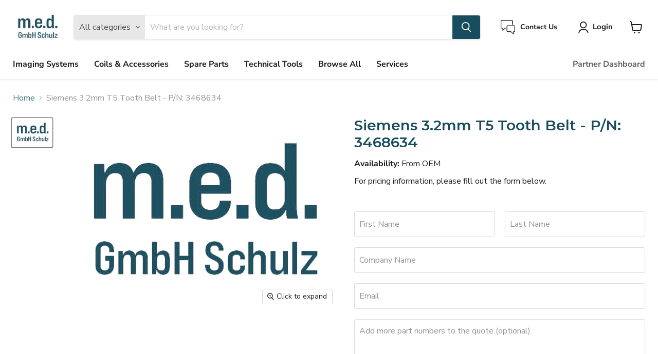

--- FILE ---
content_type: text/html; charset=utf-8
request_url: https://shop.m-e-d.at/collections/all/products/3-2mm-t5-tooth-belt-3468634?view=recently-viewed
body_size: 722
content:





















  











<li
  class="productgrid--item  imagestyle--cropped-medium        product-recently-viewed-card  show-actions--mobile"
  data-product-item
  data-product-quickshop-url="/collections/all/products/3-2mm-t5-tooth-belt-3468634"
  data-quickshop-hash="5d6aa2ec2a8bc2bb43f442ce0bfb86d753da8275d1c739fdd2b7f9bddaefa26c"
  
    data-recently-viewed-card
  
>
  <div class="productitem" data-product-item-content>
    <div class="product-recently-viewed-card-time" data-product-handle="3-2mm-t5-tooth-belt-3468634">
      <button
        class="product-recently-viewed-card-remove"
        aria-label="close"
        data-remove-recently-viewed
      >
        <svg
  aria-hidden="true"
  focusable="false"
  role="presentation"
  width="10"
  height="10"
  viewBox="0 0 10 10"
  xmlns="http://www.w3.org/2000/svg"
>
  <path d="M6.08785659,5 L9.77469752,1.31315906 L8.68684094,0.225302476 L5,3.91214341 L1.31315906,0.225302476 L0.225302476,1.31315906 L3.91214341,5 L0.225302476,8.68684094 L1.31315906,9.77469752 L5,6.08785659 L8.68684094,9.77469752 L9.77469752,8.68684094 L6.08785659,5 Z"></path>
</svg>
      </button>
    </div>
    <a
      class="productitem--image-link"
      href="/collections/all/products/3-2mm-t5-tooth-belt-3468634"
      tabindex="-1"
      data-product-page-link
    >
      <figure class="productitem--image" data-product-item-image>
        
          
          

  
    <noscript data-rimg-noscript>
      <img
        
          src="//shop.m-e-d.at/cdn/shop/products/MED_Logo_Text_673e8920-4b85-4d54-bf6e-a19998a858ef_507x357.png?v=1669940644"
        

        alt="siemens - 3.2mm t5 tooth belt - p/n: 3468634"
        data-rimg="noscript"
        srcset="//shop.m-e-d.at/cdn/shop/products/MED_Logo_Text_673e8920-4b85-4d54-bf6e-a19998a858ef_502x353.png?v=1669940644 0.99x"
        class="productitem--image-primary"
        
        
      >
    </noscript>
  

  <img
    
      src="//shop.m-e-d.at/cdn/shop/products/MED_Logo_Text_673e8920-4b85-4d54-bf6e-a19998a858ef_507x357.png?v=1669940644"
    
    alt="siemens - 3.2mm t5 tooth belt - p/n: 3468634"

    
      data-rimg="lazy"
      data-rimg-scale="1"
      data-rimg-template="//shop.m-e-d.at/cdn/shop/products/MED_Logo_Text_673e8920-4b85-4d54-bf6e-a19998a858ef_{size}.png?v=1669940644"
      data-rimg-max="506x357"
      data-rimg-crop="false"
      
      srcset="data:image/svg+xml;utf8,<svg%20xmlns='http://www.w3.org/2000/svg'%20width='507'%20height='357'></svg>"
    

    class="productitem--image-primary"
    
    
  >



  <div data-rimg-canvas></div>


        

        
























<span class="productitem__badge productitem__badge--sale"
data-badge-sales
>

  <span data-badge-sales-range>
    From OEM
  </span>
</span>

  
  
  

  <span class="productitem__badge productitem__badge--sale"
    data-badge-sales
    style="display: none;"
  >
    <span data-badge-sales-range>
      
        
         
         
        
      
    </span>
    <span data-badge-sales-single style="display: none;">
      
        Save <span data-price-percent-saved></span>%
      
    </span>
  </span>
      </figure>
    </a><div class="productitem--info">
      

      

      <h2 class="productitem--title">
        <a href="/collections/all/products/3-2mm-t5-tooth-belt-3468634" data-product-page-link>
          Siemens 3.2mm T5 Tooth Belt - P/N: 3468634
        </a>
      </h2>

      

      
        
      

      
        <div class="productitem--ratings">
          <span class="shopify-product-reviews-badge" data-id="7664601038998">
            <span class="spr-badge">
              <span class="spr-starrating spr-badge-starrating">
                <i class="spr-icon spr-icon-star-empty"></i>
                <i class="spr-icon spr-icon-star-empty"></i>
                <i class="spr-icon spr-icon-star-empty"></i>
                <i class="spr-icon spr-icon-star-empty"></i>
                <i class="spr-icon spr-icon-star-empty"></i>
              </span>
            </span>
          </span>
        </div>
      

     

      
        <div class="productitem--description">
          <p></p>

          
        </div>
      

      <a class="table-item-link" href="/collections/all/products/3-2mm-t5-tooth-belt-3468634" data-product-page-link>
      <div class="product-table-item-wrapper">
        <div class="product-table-kv top-pair">
          <div class="product-table-k product-table-cell">
            <p>Product Name</p>
          </div>
          <div class="product-table-v product-table-cell">
            <p>Siemens 3.2mm T5 Tooth Belt - P/N: 3468634</p>
          </div>
        </div>
        <div class="product-table-kv">
          <div class="product-table-k product-table-cell">
            <p>Properties</p>
          </div>
          <div class="product-table-v product-table-cell">
            <p>
              

                
                
              

                
                
              

                
                
              

                
                
              

                
                
              
            </p>
          </div>
        </div>
        <div class="product-table-kv">
          <div class="product-table-k product-table-cell">
            <p>Availability</p>
          </div>
          <div class="product-table-v product-table-cell">
            <p>From OEM</p>
          </div>
        </div>
        <div class="product-table-kv">
          <div class="product-table-k product-table-cell">
            <p>YOM</p>
          </div>
          <div class="product-table-v product-table-cell">
            <p></p>
          </div>
        </div>
        <div class="product-table-kv">
          <div class="product-table-k product-table-cell">
            <p>Condition</p>
          </div>
          <div class="product-table-v product-table-cell">
            <p>New</p>
          </div>
        </div>
        <div class="product-table-kv">
          <div class="product-table-k product-table-cell">
            <p>QA</p>
          </div>
          <div class="product-table-v product-table-cell">
            <p></p>
          </div>
        </div>
        <div class="product-table-kv">
          <div class="product-table-k product-table-cell">
            <p>Location</p>
          </div>
          <div class="product-table-v product-table-cell">
            <p></p>
          </div>
        </div>
      </div>
      </a>
      
      
    </div>

    
  </div>

  
    <script type="application/json" data-quick-buy-settings>
      {
        "cart_redirection": true,
        "money_format": "€{{amount_with_comma_separator}}"
      }
    </script>
  
</li>

